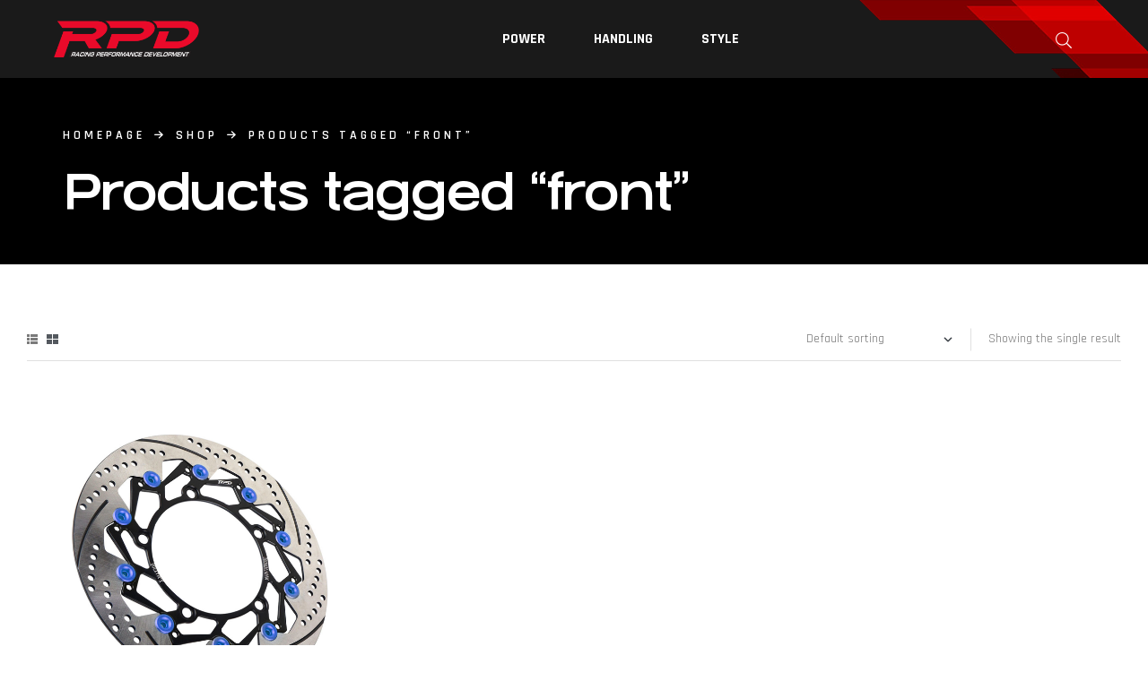

--- FILE ---
content_type: text/css
request_url: https://rpdparts.com/wp-content/uploads/elementor/css/post-174.css?ver=1707822633
body_size: 518
content:
.elementor-174 .elementor-element.elementor-element-46af183 > .elementor-container > .elementor-column > .elementor-widget-wrap{align-content:center;align-items:center;}.elementor-174 .elementor-element.elementor-element-46af183:not(.elementor-motion-effects-element-type-background), .elementor-174 .elementor-element.elementor-element-46af183 > .elementor-motion-effects-container > .elementor-motion-effects-layer{background-color:#1A1A1A;background-image:url("https://rpdparts.com/wp-content/uploads/2021/12/head-bg2.png");background-position:top right;background-repeat:no-repeat;background-size:auto;}.elementor-174 .elementor-element.elementor-element-46af183{transition:background 0.3s, border 0.3s, border-radius 0.3s, box-shadow 0.3s;padding:0px 60px 0px 60px;}.elementor-174 .elementor-element.elementor-element-46af183 > .elementor-background-overlay{transition:background 0.3s, border-radius 0.3s, opacity 0.3s;}.elementor-174 .elementor-element.elementor-element-dbbcdeb .hfe-site-logo-container, .elementor-174 .elementor-element.elementor-element-dbbcdeb .hfe-caption-width figcaption{text-align:left;}.elementor-174 .elementor-element.elementor-element-dbbcdeb .hfe-site-logo-container .hfe-site-logo-img{border-style:none;}.elementor-174 .elementor-element.elementor-element-dbbcdeb .widget-image-caption{margin-top:0px;margin-bottom:0px;}.elementor-174 .elementor-element.elementor-element-dbbcdeb{width:auto;max-width:auto;}.elementor-174 .elementor-element.elementor-element-6076d58.elementor-column > .elementor-widget-wrap{justify-content:center;}.elementor-174 .elementor-element.elementor-element-9f6b2ed .main-navigation{text-align:center;}.elementor-174 .elementor-element.elementor-element-9f6b2ed .main-navigation ul.menu > li.menu-item > a{font-family:"Rajdhani", Sans-serif;text-transform:uppercase;padding:30px 25px 30px 25px;}.elementor-174 .elementor-element.elementor-element-9f6b2ed .main-navigation ul.menu > li.menu-item > a:not(:hover){color:#FFFFFF;}.elementor-174 .elementor-element.elementor-element-9f6b2ed .main-navigation ul.menu > li.menu-item > a:not(:hover):after{color:#FFFFFF;}.elementor-174 .elementor-element.elementor-element-9f6b2ed .main-navigation ul.menu >li.menu-item >a:hover{color:var( --e-global-color-primary );}.elementor-174 .elementor-element.elementor-element-9f6b2ed .main-navigation ul.menu >li.menu-item >a:hover:after{color:var( --e-global-color-primary );}.elementor-174 .elementor-element.elementor-element-9f6b2ed .main-navigation ul.menu > li.menu-item.current-menu-item > a:not(:hover){color:var( --e-global-color-primary );}.elementor-174 .elementor-element.elementor-element-9f6b2ed .main-navigation ul.menu > li.menu-item.current-menu-parent > a:not(:hover){color:var( --e-global-color-primary );}.elementor-174 .elementor-element.elementor-element-9f6b2ed .main-navigation ul.menu > li.menu-item.current-menu-ancestor > a:not(:hover){color:var( --e-global-color-primary );}.elementor-174 .elementor-element.elementor-element-9f6b2ed .main-navigation ul.menu > li.menu-item.current-menu-item > a:not(:hover):after{color:var( --e-global-color-primary );}.elementor-174 .elementor-element.elementor-element-9f6b2ed .main-navigation ul.menu > li.menu-item.current-menu-parent > a:not(:hover):after{color:var( --e-global-color-primary );}.elementor-174 .elementor-element.elementor-element-9f6b2ed .main-navigation ul.menu > li.menu-item.current-menu-ancestor > a:not(:hover):after{color:var( --e-global-color-primary );}.elementor-174 .elementor-element.elementor-element-8745ac2 .menu-mobile-nav-button .ridez-icon > span{background-color:#FFFFFF;}.elementor-174 .elementor-element.elementor-element-8745ac2 .menu-mobile-nav-button:not(:hover) .screen-reader-text{color:#FFFFFF;}.elementor-174 .elementor-element.elementor-element-8745ac2{width:auto;max-width:auto;}.elementor-174 .elementor-element.elementor-element-4db0d1b .elementor-header-group-wrapper .header-group-action > div a:not(:hover) i:before{color:#FFFFFF;}.elementor-174 .elementor-element.elementor-element-4db0d1b .elementor-header-group-wrapper .header-group-action > div a:not(:hover):before{color:#FFFFFF;}.elementor-174 .elementor-element.elementor-element-4db0d1b .elementor-header-group-wrapper .header-group-action > div .button-content:not(:hover) > span{background-color:#FFFFFF;}.elementor-174 .elementor-element.elementor-element-4db0d1b .elementor-header-group-wrapper .header-group-action .count{color:#FFFFFF;}.elementor-174 .elementor-element.elementor-element-4db0d1b .elementor-header-group-wrapper .header-group-action > div a:hover i:before{color:var( --e-global-color-primary );}.elementor-174 .elementor-element.elementor-element-4db0d1b .elementor-header-group-wrapper .header-group-action > div a:hover:before{color:var( --e-global-color-primary );}.elementor-174 .elementor-element.elementor-element-4db0d1b .elementor-header-group-wrapper .header-group-action > div > a{font-size:18px;}.elementor-174 .elementor-element.elementor-element-4db0d1b .elementor-header-group-wrapper .header-group-action > div a i:before{font-size:18px;}.elementor-174 .elementor-element.elementor-element-4db0d1b .elementor-header-group-wrapper .header-group-action > div a:before{font-size:18px;}.elementor-174 .elementor-element.elementor-element-4db0d1b .header-group-action .site-header-wishlist .count{left:calc(18px - 6px);}.elementor-174 .elementor-element.elementor-element-4db0d1b > .elementor-widget-container{margin:0px 10px 0px 0px;}@media(max-width:1024px){.elementor-174 .elementor-element.elementor-element-46af183{padding:25px 30px 30px 30px;}}@media(max-width:767px){.elementor-174 .elementor-element.elementor-element-46af183{padding:15px 15px 15px 15px;}.elementor-174 .elementor-element.elementor-element-e3aefa4{width:40%;}.elementor-174 .elementor-element.elementor-element-6076d58{width:50%;}.elementor-174 .elementor-element.elementor-element-6076d58.elementor-column > .elementor-widget-wrap{justify-content:flex-end;}.elementor-174 .elementor-element.elementor-element-9415822{width:10%;}}@media(min-width:768px){.elementor-174 .elementor-element.elementor-element-e3aefa4{width:14%;}.elementor-174 .elementor-element.elementor-element-6076d58{width:81%;}.elementor-174 .elementor-element.elementor-element-9415822{width:3.666%;}}@media(max-width:1024px) and (min-width:768px){.elementor-174 .elementor-element.elementor-element-e3aefa4{width:20%;}.elementor-174 .elementor-element.elementor-element-6076d58{width:60%;}.elementor-174 .elementor-element.elementor-element-9415822{width:20%;}}

--- FILE ---
content_type: text/css
request_url: https://rpdparts.com/wp-content/uploads/elementor/css/post-247.css?ver=1709048240
body_size: 688
content:
.elementor-247 .elementor-element.elementor-element-59e8972:not(.elementor-motion-effects-element-type-background), .elementor-247 .elementor-element.elementor-element-59e8972 > .elementor-motion-effects-container > .elementor-motion-effects-layer{background-image:url("https://rpdparts.com/wp-content/uploads/2021/12/foot-bg.jpg");background-position:bottom center;background-repeat:no-repeat;background-size:cover;}.elementor-247 .elementor-element.elementor-element-59e8972{transition:background 0.3s, border 0.3s, border-radius 0.3s, box-shadow 0.3s;padding:0px 30px 0px 30px;}.elementor-247 .elementor-element.elementor-element-59e8972 > .elementor-background-overlay{transition:background 0.3s, border-radius 0.3s, opacity 0.3s;}.elementor-247 .elementor-element.elementor-element-e4130f2 > .elementor-container{min-height:420px;}.elementor-247 .elementor-element.elementor-element-d1a9ece > .elementor-widget-wrap > .elementor-widget:not(.elementor-widget__width-auto):not(.elementor-widget__width-initial):not(:last-child):not(.elementor-absolute){margin-bottom:0px;}.elementor-247 .elementor-element.elementor-element-d1a9ece > .elementor-element-populated{border-style:solid;border-width:0px 1px 1px 0px;border-color:#FFFFFF1A;transition:background 0.3s, border 0.3s, border-radius 0.3s, box-shadow 0.3s;padding:100px 30px 60px 30px;}.elementor-247 .elementor-element.elementor-element-d1a9ece > .elementor-element-populated > .elementor-background-overlay{transition:background 0.3s, border-radius 0.3s, opacity 0.3s;}.elementor-247 .elementor-element.elementor-element-e8f1235{--icon-box-icon-margin:23px;}.elementor-247 .elementor-element.elementor-element-e8f1235 .elementor-icon-box-title{margin-bottom:6px;color:#FFFFFF;}.elementor-247 .elementor-element.elementor-element-e8f1235 .elementor-icon-box-title, .elementor-247 .elementor-element.elementor-element-e8f1235 .elementor-icon-box-title a{font-family:"Ridez", Sans-serif;font-size:24px;font-weight:700;text-transform:uppercase;line-height:30px;}.elementor-247 .elementor-element.elementor-element-e8f1235 > .elementor-widget-container{margin:0px 0px 25px 0px;}.elementor-247 .elementor-element.elementor-element-b0b9a9c .elementor-button{font-family:"Ridez", Sans-serif;font-size:12px;font-weight:700;text-transform:uppercase;background-color:#02010100;border-style:solid;border-width:4px 4px 4px 4px;border-radius:0px 0px 0px 0px;}.elementor-247 .elementor-element.elementor-element-b0b9a9c .elementor-button:hover, .elementor-247 .elementor-element.elementor-element-b0b9a9c .elementor-button:focus{color:var( --e-global-color-primary );border-color:var( --e-global-color-primary );}.elementor-247 .elementor-element.elementor-element-b0b9a9c .elementor-button:hover svg, .elementor-247 .elementor-element.elementor-element-b0b9a9c .elementor-button:focus svg{fill:var( --e-global-color-primary );}.elementor-247 .elementor-element.elementor-element-d810503 > .elementor-widget-wrap > .elementor-widget:not(.elementor-widget__width-auto):not(.elementor-widget__width-initial):not(:last-child):not(.elementor-absolute){margin-bottom:0px;}.elementor-247 .elementor-element.elementor-element-d810503 > .elementor-element-populated{border-style:solid;border-width:0px 1px 1px 0px;border-color:#FFFFFF1A;transition:background 0.3s, border 0.3s, border-radius 0.3s, box-shadow 0.3s;padding:95px 30px 60px 30px;}.elementor-247 .elementor-element.elementor-element-d810503 > .elementor-element-populated > .elementor-background-overlay{transition:background 0.3s, border-radius 0.3s, opacity 0.3s;}.elementor-247 .elementor-element.elementor-element-0021830{--icon-box-icon-margin:22px;}.elementor-247 .elementor-element.elementor-element-0021830 .elementor-icon{font-size:57px;}.elementor-247 .elementor-element.elementor-element-0021830 .elementor-icon-box-title{margin-bottom:6px;color:#FFFFFF;}.elementor-247 .elementor-element.elementor-element-0021830 .elementor-icon-box-title, .elementor-247 .elementor-element.elementor-element-0021830 .elementor-icon-box-title a{font-family:"Ridez", Sans-serif;font-size:24px;font-weight:700;text-transform:uppercase;line-height:30px;}.elementor-247 .elementor-element.elementor-element-0021830 .elementor-icon-box-description{font-family:"Roboto", Sans-serif;font-weight:400;}.elementor-247 .elementor-element.elementor-element-0021830 > .elementor-widget-container{margin:0px 0px 25px 0px;}.elementor-247 .elementor-element.elementor-element-fa0391f{text-align:center;}.elementor-247 .elementor-element.elementor-element-fa0391f .elementor-heading-title{color:var( --e-global-color-primary );font-family:"Ridez", Sans-serif;font-size:30px;font-weight:700;line-height:30px;}.elementor-247 .elementor-element.elementor-element-2c39703.elementor-column > .elementor-widget-wrap{justify-content:center;}.elementor-247 .elementor-element.elementor-element-2c39703 > .elementor-element-populated{border-style:solid;border-width:0px 0px 1px 0px;border-color:#FFFFFF1A;transition:background 0.3s, border 0.3s, border-radius 0.3s, box-shadow 0.3s;padding:100px 30px 60px 30px;}.elementor-247 .elementor-element.elementor-element-2c39703 > .elementor-element-populated > .elementor-background-overlay{transition:background 0.3s, border-radius 0.3s, opacity 0.3s;}.elementor-247 .elementor-element.elementor-element-b36016d{--icon-box-icon-margin:24px;}.elementor-247 .elementor-element.elementor-element-b36016d .elementor-icon-box-title{margin-bottom:6px;color:#FFFFFF;}.elementor-247 .elementor-element.elementor-element-b36016d .elementor-icon-box-title, .elementor-247 .elementor-element.elementor-element-b36016d .elementor-icon-box-title a{font-family:"Ridez", Sans-serif;font-size:24px;font-weight:700;text-transform:uppercase;line-height:30px;}.elementor-247 .elementor-element.elementor-element-b36016d > .elementor-widget-container{margin:0px 0px 15px 0px;}.elementor-247 .elementor-element.elementor-element-d78ba29{margin-top:0px;margin-bottom:70px;}.elementor-bc-flex-widget .elementor-247 .elementor-element.elementor-element-bef932e.elementor-column .elementor-widget-wrap{align-items:center;}.elementor-247 .elementor-element.elementor-element-bef932e.elementor-column.elementor-element[data-element_type="column"] > .elementor-widget-wrap.elementor-element-populated{align-content:center;align-items:center;}.elementor-247 .elementor-element.elementor-element-bef932e > .elementor-widget-wrap > .elementor-widget:not(.elementor-widget__width-auto):not(.elementor-widget__width-initial):not(:last-child):not(.elementor-absolute){margin-bottom:0px;}.elementor-247 .elementor-element.elementor-element-e87c74a{text-align:center;color:#FFFFFF;font-family:"Rajdhani", Sans-serif;font-size:16px;font-weight:500;line-height:28px;}.elementor-247 .elementor-element.elementor-element-e87c74a a:not(:hover){color:var( --e-global-color-primary );}.elementor-247 .elementor-element.elementor-element-e87c74a > .elementor-widget-container{margin:20px 20px 20px 20px;}@media(max-width:1024px) and (min-width:768px){.elementor-247 .elementor-element.elementor-element-d1a9ece{width:50%;}.elementor-247 .elementor-element.elementor-element-d810503{width:50%;}.elementor-247 .elementor-element.elementor-element-2c39703{width:100%;}}@media(max-width:1024px){.elementor-247 .elementor-element.elementor-element-59e8972:not(.elementor-motion-effects-element-type-background), .elementor-247 .elementor-element.elementor-element-59e8972 > .elementor-motion-effects-container > .elementor-motion-effects-layer{background-size:cover;}.elementor-247 .elementor-element.elementor-element-d1a9ece > .elementor-element-populated{padding:60px 30px 60px 30px;}.elementor-247 .elementor-element.elementor-element-d810503 > .elementor-element-populated{border-width:0px 0px 1px 0px;padding:60px 30px 60px 30px;}.elementor-247 .elementor-element.elementor-element-2c39703 > .elementor-element-populated{padding:60px 30px 60px 30px;}}@media(max-width:767px){.elementor-247 .elementor-element.elementor-element-59e8972{padding:0px 15px 0px 15px;}.elementor-247 .elementor-element.elementor-element-d1a9ece > .elementor-element-populated{border-width:0px 0px 1px 0px;padding:60px 15px 60px 15px;}.elementor-247 .elementor-element.elementor-element-d810503 > .elementor-element-populated{padding:60px 15px 60px 15px;}.elementor-247 .elementor-element.elementor-element-fa0391f .elementor-heading-title{font-size:28px;}.elementor-247 .elementor-element.elementor-element-2c39703 > .elementor-element-populated{padding:60px 15px 60px 15px;}.elementor-247 .elementor-element.elementor-element-e87c74a{text-align:center;}.elementor-247 .elementor-element.elementor-element-e87c74a > .elementor-widget-container{margin:0px 0px 20px 0px;}}@media(min-width:1025px){.elementor-247 .elementor-element.elementor-element-59e8972:not(.elementor-motion-effects-element-type-background), .elementor-247 .elementor-element.elementor-element-59e8972 > .elementor-motion-effects-container > .elementor-motion-effects-layer{background-attachment:scroll;}}

--- FILE ---
content_type: text/css
request_url: https://rpdparts.com/wp-content/uploads/elementor/css/post-2570.css?ver=1709048129
body_size: 45
content:
.elementor-2570 .elementor-element.elementor-element-efa88f9:not(.elementor-motion-effects-element-type-background), .elementor-2570 .elementor-element.elementor-element-efa88f9 > .elementor-motion-effects-container > .elementor-motion-effects-layer{background-color:#000000;}.elementor-2570 .elementor-element.elementor-element-efa88f9{transition:background 0.3s, border 0.3s, border-radius 0.3s, box-shadow 0.3s;padding:50px 30px 50px 30px;}.elementor-2570 .elementor-element.elementor-element-efa88f9 > .elementor-background-overlay{transition:background 0.3s, border-radius 0.3s, opacity 0.3s;}.elementor-2570 .elementor-element.elementor-element-0980b2e .woocommerce-breadcrumb{color:#FFFFFF;letter-spacing:4px;text-align:left;}.elementor-2570 .elementor-element.elementor-element-0980b2e .woocommerce-breadcrumb i{color:#FFFFFF;}.elementor-2570 .elementor-element.elementor-element-0980b2e .woocommerce-breadcrumb > a:not(:hover){color:#FFFFFF;}.elementor-2570 .elementor-element.elementor-element-0980b2e .woocommerce-breadcrumb a{letter-spacing:4px;}.elementor-2570 .elementor-element.elementor-element-0980b2e .ridez-woocommerce-title{text-align:left;color:#FFFFFF;font-family:"Ridez", Sans-serif;}.elementor-2570 .elementor-element.elementor-element-0980b2e{z-index:3;}@media(max-width:767px){.elementor-2570 .elementor-element.elementor-element-0980b2e .ridez-woocommerce-title{font-size:40px;}}